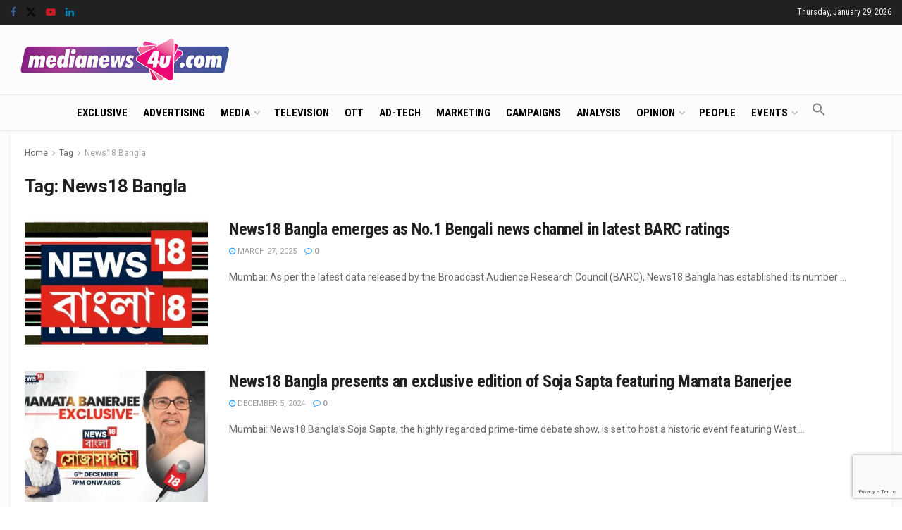

--- FILE ---
content_type: text/html; charset=utf-8
request_url: https://www.google.com/recaptcha/api2/anchor?ar=1&k=6LcFqGEoAAAAADDGsgIIzqDokDCRx5bM-QuQ-Zqo&co=aHR0cHM6Ly93d3cubWVkaWFuZXdzNHUuY29tOjQ0Mw..&hl=en&v=N67nZn4AqZkNcbeMu4prBgzg&size=invisible&anchor-ms=20000&execute-ms=30000&cb=8dvuwiqyo0i2
body_size: 48833
content:
<!DOCTYPE HTML><html dir="ltr" lang="en"><head><meta http-equiv="Content-Type" content="text/html; charset=UTF-8">
<meta http-equiv="X-UA-Compatible" content="IE=edge">
<title>reCAPTCHA</title>
<style type="text/css">
/* cyrillic-ext */
@font-face {
  font-family: 'Roboto';
  font-style: normal;
  font-weight: 400;
  font-stretch: 100%;
  src: url(//fonts.gstatic.com/s/roboto/v48/KFO7CnqEu92Fr1ME7kSn66aGLdTylUAMa3GUBHMdazTgWw.woff2) format('woff2');
  unicode-range: U+0460-052F, U+1C80-1C8A, U+20B4, U+2DE0-2DFF, U+A640-A69F, U+FE2E-FE2F;
}
/* cyrillic */
@font-face {
  font-family: 'Roboto';
  font-style: normal;
  font-weight: 400;
  font-stretch: 100%;
  src: url(//fonts.gstatic.com/s/roboto/v48/KFO7CnqEu92Fr1ME7kSn66aGLdTylUAMa3iUBHMdazTgWw.woff2) format('woff2');
  unicode-range: U+0301, U+0400-045F, U+0490-0491, U+04B0-04B1, U+2116;
}
/* greek-ext */
@font-face {
  font-family: 'Roboto';
  font-style: normal;
  font-weight: 400;
  font-stretch: 100%;
  src: url(//fonts.gstatic.com/s/roboto/v48/KFO7CnqEu92Fr1ME7kSn66aGLdTylUAMa3CUBHMdazTgWw.woff2) format('woff2');
  unicode-range: U+1F00-1FFF;
}
/* greek */
@font-face {
  font-family: 'Roboto';
  font-style: normal;
  font-weight: 400;
  font-stretch: 100%;
  src: url(//fonts.gstatic.com/s/roboto/v48/KFO7CnqEu92Fr1ME7kSn66aGLdTylUAMa3-UBHMdazTgWw.woff2) format('woff2');
  unicode-range: U+0370-0377, U+037A-037F, U+0384-038A, U+038C, U+038E-03A1, U+03A3-03FF;
}
/* math */
@font-face {
  font-family: 'Roboto';
  font-style: normal;
  font-weight: 400;
  font-stretch: 100%;
  src: url(//fonts.gstatic.com/s/roboto/v48/KFO7CnqEu92Fr1ME7kSn66aGLdTylUAMawCUBHMdazTgWw.woff2) format('woff2');
  unicode-range: U+0302-0303, U+0305, U+0307-0308, U+0310, U+0312, U+0315, U+031A, U+0326-0327, U+032C, U+032F-0330, U+0332-0333, U+0338, U+033A, U+0346, U+034D, U+0391-03A1, U+03A3-03A9, U+03B1-03C9, U+03D1, U+03D5-03D6, U+03F0-03F1, U+03F4-03F5, U+2016-2017, U+2034-2038, U+203C, U+2040, U+2043, U+2047, U+2050, U+2057, U+205F, U+2070-2071, U+2074-208E, U+2090-209C, U+20D0-20DC, U+20E1, U+20E5-20EF, U+2100-2112, U+2114-2115, U+2117-2121, U+2123-214F, U+2190, U+2192, U+2194-21AE, U+21B0-21E5, U+21F1-21F2, U+21F4-2211, U+2213-2214, U+2216-22FF, U+2308-230B, U+2310, U+2319, U+231C-2321, U+2336-237A, U+237C, U+2395, U+239B-23B7, U+23D0, U+23DC-23E1, U+2474-2475, U+25AF, U+25B3, U+25B7, U+25BD, U+25C1, U+25CA, U+25CC, U+25FB, U+266D-266F, U+27C0-27FF, U+2900-2AFF, U+2B0E-2B11, U+2B30-2B4C, U+2BFE, U+3030, U+FF5B, U+FF5D, U+1D400-1D7FF, U+1EE00-1EEFF;
}
/* symbols */
@font-face {
  font-family: 'Roboto';
  font-style: normal;
  font-weight: 400;
  font-stretch: 100%;
  src: url(//fonts.gstatic.com/s/roboto/v48/KFO7CnqEu92Fr1ME7kSn66aGLdTylUAMaxKUBHMdazTgWw.woff2) format('woff2');
  unicode-range: U+0001-000C, U+000E-001F, U+007F-009F, U+20DD-20E0, U+20E2-20E4, U+2150-218F, U+2190, U+2192, U+2194-2199, U+21AF, U+21E6-21F0, U+21F3, U+2218-2219, U+2299, U+22C4-22C6, U+2300-243F, U+2440-244A, U+2460-24FF, U+25A0-27BF, U+2800-28FF, U+2921-2922, U+2981, U+29BF, U+29EB, U+2B00-2BFF, U+4DC0-4DFF, U+FFF9-FFFB, U+10140-1018E, U+10190-1019C, U+101A0, U+101D0-101FD, U+102E0-102FB, U+10E60-10E7E, U+1D2C0-1D2D3, U+1D2E0-1D37F, U+1F000-1F0FF, U+1F100-1F1AD, U+1F1E6-1F1FF, U+1F30D-1F30F, U+1F315, U+1F31C, U+1F31E, U+1F320-1F32C, U+1F336, U+1F378, U+1F37D, U+1F382, U+1F393-1F39F, U+1F3A7-1F3A8, U+1F3AC-1F3AF, U+1F3C2, U+1F3C4-1F3C6, U+1F3CA-1F3CE, U+1F3D4-1F3E0, U+1F3ED, U+1F3F1-1F3F3, U+1F3F5-1F3F7, U+1F408, U+1F415, U+1F41F, U+1F426, U+1F43F, U+1F441-1F442, U+1F444, U+1F446-1F449, U+1F44C-1F44E, U+1F453, U+1F46A, U+1F47D, U+1F4A3, U+1F4B0, U+1F4B3, U+1F4B9, U+1F4BB, U+1F4BF, U+1F4C8-1F4CB, U+1F4D6, U+1F4DA, U+1F4DF, U+1F4E3-1F4E6, U+1F4EA-1F4ED, U+1F4F7, U+1F4F9-1F4FB, U+1F4FD-1F4FE, U+1F503, U+1F507-1F50B, U+1F50D, U+1F512-1F513, U+1F53E-1F54A, U+1F54F-1F5FA, U+1F610, U+1F650-1F67F, U+1F687, U+1F68D, U+1F691, U+1F694, U+1F698, U+1F6AD, U+1F6B2, U+1F6B9-1F6BA, U+1F6BC, U+1F6C6-1F6CF, U+1F6D3-1F6D7, U+1F6E0-1F6EA, U+1F6F0-1F6F3, U+1F6F7-1F6FC, U+1F700-1F7FF, U+1F800-1F80B, U+1F810-1F847, U+1F850-1F859, U+1F860-1F887, U+1F890-1F8AD, U+1F8B0-1F8BB, U+1F8C0-1F8C1, U+1F900-1F90B, U+1F93B, U+1F946, U+1F984, U+1F996, U+1F9E9, U+1FA00-1FA6F, U+1FA70-1FA7C, U+1FA80-1FA89, U+1FA8F-1FAC6, U+1FACE-1FADC, U+1FADF-1FAE9, U+1FAF0-1FAF8, U+1FB00-1FBFF;
}
/* vietnamese */
@font-face {
  font-family: 'Roboto';
  font-style: normal;
  font-weight: 400;
  font-stretch: 100%;
  src: url(//fonts.gstatic.com/s/roboto/v48/KFO7CnqEu92Fr1ME7kSn66aGLdTylUAMa3OUBHMdazTgWw.woff2) format('woff2');
  unicode-range: U+0102-0103, U+0110-0111, U+0128-0129, U+0168-0169, U+01A0-01A1, U+01AF-01B0, U+0300-0301, U+0303-0304, U+0308-0309, U+0323, U+0329, U+1EA0-1EF9, U+20AB;
}
/* latin-ext */
@font-face {
  font-family: 'Roboto';
  font-style: normal;
  font-weight: 400;
  font-stretch: 100%;
  src: url(//fonts.gstatic.com/s/roboto/v48/KFO7CnqEu92Fr1ME7kSn66aGLdTylUAMa3KUBHMdazTgWw.woff2) format('woff2');
  unicode-range: U+0100-02BA, U+02BD-02C5, U+02C7-02CC, U+02CE-02D7, U+02DD-02FF, U+0304, U+0308, U+0329, U+1D00-1DBF, U+1E00-1E9F, U+1EF2-1EFF, U+2020, U+20A0-20AB, U+20AD-20C0, U+2113, U+2C60-2C7F, U+A720-A7FF;
}
/* latin */
@font-face {
  font-family: 'Roboto';
  font-style: normal;
  font-weight: 400;
  font-stretch: 100%;
  src: url(//fonts.gstatic.com/s/roboto/v48/KFO7CnqEu92Fr1ME7kSn66aGLdTylUAMa3yUBHMdazQ.woff2) format('woff2');
  unicode-range: U+0000-00FF, U+0131, U+0152-0153, U+02BB-02BC, U+02C6, U+02DA, U+02DC, U+0304, U+0308, U+0329, U+2000-206F, U+20AC, U+2122, U+2191, U+2193, U+2212, U+2215, U+FEFF, U+FFFD;
}
/* cyrillic-ext */
@font-face {
  font-family: 'Roboto';
  font-style: normal;
  font-weight: 500;
  font-stretch: 100%;
  src: url(//fonts.gstatic.com/s/roboto/v48/KFO7CnqEu92Fr1ME7kSn66aGLdTylUAMa3GUBHMdazTgWw.woff2) format('woff2');
  unicode-range: U+0460-052F, U+1C80-1C8A, U+20B4, U+2DE0-2DFF, U+A640-A69F, U+FE2E-FE2F;
}
/* cyrillic */
@font-face {
  font-family: 'Roboto';
  font-style: normal;
  font-weight: 500;
  font-stretch: 100%;
  src: url(//fonts.gstatic.com/s/roboto/v48/KFO7CnqEu92Fr1ME7kSn66aGLdTylUAMa3iUBHMdazTgWw.woff2) format('woff2');
  unicode-range: U+0301, U+0400-045F, U+0490-0491, U+04B0-04B1, U+2116;
}
/* greek-ext */
@font-face {
  font-family: 'Roboto';
  font-style: normal;
  font-weight: 500;
  font-stretch: 100%;
  src: url(//fonts.gstatic.com/s/roboto/v48/KFO7CnqEu92Fr1ME7kSn66aGLdTylUAMa3CUBHMdazTgWw.woff2) format('woff2');
  unicode-range: U+1F00-1FFF;
}
/* greek */
@font-face {
  font-family: 'Roboto';
  font-style: normal;
  font-weight: 500;
  font-stretch: 100%;
  src: url(//fonts.gstatic.com/s/roboto/v48/KFO7CnqEu92Fr1ME7kSn66aGLdTylUAMa3-UBHMdazTgWw.woff2) format('woff2');
  unicode-range: U+0370-0377, U+037A-037F, U+0384-038A, U+038C, U+038E-03A1, U+03A3-03FF;
}
/* math */
@font-face {
  font-family: 'Roboto';
  font-style: normal;
  font-weight: 500;
  font-stretch: 100%;
  src: url(//fonts.gstatic.com/s/roboto/v48/KFO7CnqEu92Fr1ME7kSn66aGLdTylUAMawCUBHMdazTgWw.woff2) format('woff2');
  unicode-range: U+0302-0303, U+0305, U+0307-0308, U+0310, U+0312, U+0315, U+031A, U+0326-0327, U+032C, U+032F-0330, U+0332-0333, U+0338, U+033A, U+0346, U+034D, U+0391-03A1, U+03A3-03A9, U+03B1-03C9, U+03D1, U+03D5-03D6, U+03F0-03F1, U+03F4-03F5, U+2016-2017, U+2034-2038, U+203C, U+2040, U+2043, U+2047, U+2050, U+2057, U+205F, U+2070-2071, U+2074-208E, U+2090-209C, U+20D0-20DC, U+20E1, U+20E5-20EF, U+2100-2112, U+2114-2115, U+2117-2121, U+2123-214F, U+2190, U+2192, U+2194-21AE, U+21B0-21E5, U+21F1-21F2, U+21F4-2211, U+2213-2214, U+2216-22FF, U+2308-230B, U+2310, U+2319, U+231C-2321, U+2336-237A, U+237C, U+2395, U+239B-23B7, U+23D0, U+23DC-23E1, U+2474-2475, U+25AF, U+25B3, U+25B7, U+25BD, U+25C1, U+25CA, U+25CC, U+25FB, U+266D-266F, U+27C0-27FF, U+2900-2AFF, U+2B0E-2B11, U+2B30-2B4C, U+2BFE, U+3030, U+FF5B, U+FF5D, U+1D400-1D7FF, U+1EE00-1EEFF;
}
/* symbols */
@font-face {
  font-family: 'Roboto';
  font-style: normal;
  font-weight: 500;
  font-stretch: 100%;
  src: url(//fonts.gstatic.com/s/roboto/v48/KFO7CnqEu92Fr1ME7kSn66aGLdTylUAMaxKUBHMdazTgWw.woff2) format('woff2');
  unicode-range: U+0001-000C, U+000E-001F, U+007F-009F, U+20DD-20E0, U+20E2-20E4, U+2150-218F, U+2190, U+2192, U+2194-2199, U+21AF, U+21E6-21F0, U+21F3, U+2218-2219, U+2299, U+22C4-22C6, U+2300-243F, U+2440-244A, U+2460-24FF, U+25A0-27BF, U+2800-28FF, U+2921-2922, U+2981, U+29BF, U+29EB, U+2B00-2BFF, U+4DC0-4DFF, U+FFF9-FFFB, U+10140-1018E, U+10190-1019C, U+101A0, U+101D0-101FD, U+102E0-102FB, U+10E60-10E7E, U+1D2C0-1D2D3, U+1D2E0-1D37F, U+1F000-1F0FF, U+1F100-1F1AD, U+1F1E6-1F1FF, U+1F30D-1F30F, U+1F315, U+1F31C, U+1F31E, U+1F320-1F32C, U+1F336, U+1F378, U+1F37D, U+1F382, U+1F393-1F39F, U+1F3A7-1F3A8, U+1F3AC-1F3AF, U+1F3C2, U+1F3C4-1F3C6, U+1F3CA-1F3CE, U+1F3D4-1F3E0, U+1F3ED, U+1F3F1-1F3F3, U+1F3F5-1F3F7, U+1F408, U+1F415, U+1F41F, U+1F426, U+1F43F, U+1F441-1F442, U+1F444, U+1F446-1F449, U+1F44C-1F44E, U+1F453, U+1F46A, U+1F47D, U+1F4A3, U+1F4B0, U+1F4B3, U+1F4B9, U+1F4BB, U+1F4BF, U+1F4C8-1F4CB, U+1F4D6, U+1F4DA, U+1F4DF, U+1F4E3-1F4E6, U+1F4EA-1F4ED, U+1F4F7, U+1F4F9-1F4FB, U+1F4FD-1F4FE, U+1F503, U+1F507-1F50B, U+1F50D, U+1F512-1F513, U+1F53E-1F54A, U+1F54F-1F5FA, U+1F610, U+1F650-1F67F, U+1F687, U+1F68D, U+1F691, U+1F694, U+1F698, U+1F6AD, U+1F6B2, U+1F6B9-1F6BA, U+1F6BC, U+1F6C6-1F6CF, U+1F6D3-1F6D7, U+1F6E0-1F6EA, U+1F6F0-1F6F3, U+1F6F7-1F6FC, U+1F700-1F7FF, U+1F800-1F80B, U+1F810-1F847, U+1F850-1F859, U+1F860-1F887, U+1F890-1F8AD, U+1F8B0-1F8BB, U+1F8C0-1F8C1, U+1F900-1F90B, U+1F93B, U+1F946, U+1F984, U+1F996, U+1F9E9, U+1FA00-1FA6F, U+1FA70-1FA7C, U+1FA80-1FA89, U+1FA8F-1FAC6, U+1FACE-1FADC, U+1FADF-1FAE9, U+1FAF0-1FAF8, U+1FB00-1FBFF;
}
/* vietnamese */
@font-face {
  font-family: 'Roboto';
  font-style: normal;
  font-weight: 500;
  font-stretch: 100%;
  src: url(//fonts.gstatic.com/s/roboto/v48/KFO7CnqEu92Fr1ME7kSn66aGLdTylUAMa3OUBHMdazTgWw.woff2) format('woff2');
  unicode-range: U+0102-0103, U+0110-0111, U+0128-0129, U+0168-0169, U+01A0-01A1, U+01AF-01B0, U+0300-0301, U+0303-0304, U+0308-0309, U+0323, U+0329, U+1EA0-1EF9, U+20AB;
}
/* latin-ext */
@font-face {
  font-family: 'Roboto';
  font-style: normal;
  font-weight: 500;
  font-stretch: 100%;
  src: url(//fonts.gstatic.com/s/roboto/v48/KFO7CnqEu92Fr1ME7kSn66aGLdTylUAMa3KUBHMdazTgWw.woff2) format('woff2');
  unicode-range: U+0100-02BA, U+02BD-02C5, U+02C7-02CC, U+02CE-02D7, U+02DD-02FF, U+0304, U+0308, U+0329, U+1D00-1DBF, U+1E00-1E9F, U+1EF2-1EFF, U+2020, U+20A0-20AB, U+20AD-20C0, U+2113, U+2C60-2C7F, U+A720-A7FF;
}
/* latin */
@font-face {
  font-family: 'Roboto';
  font-style: normal;
  font-weight: 500;
  font-stretch: 100%;
  src: url(//fonts.gstatic.com/s/roboto/v48/KFO7CnqEu92Fr1ME7kSn66aGLdTylUAMa3yUBHMdazQ.woff2) format('woff2');
  unicode-range: U+0000-00FF, U+0131, U+0152-0153, U+02BB-02BC, U+02C6, U+02DA, U+02DC, U+0304, U+0308, U+0329, U+2000-206F, U+20AC, U+2122, U+2191, U+2193, U+2212, U+2215, U+FEFF, U+FFFD;
}
/* cyrillic-ext */
@font-face {
  font-family: 'Roboto';
  font-style: normal;
  font-weight: 900;
  font-stretch: 100%;
  src: url(//fonts.gstatic.com/s/roboto/v48/KFO7CnqEu92Fr1ME7kSn66aGLdTylUAMa3GUBHMdazTgWw.woff2) format('woff2');
  unicode-range: U+0460-052F, U+1C80-1C8A, U+20B4, U+2DE0-2DFF, U+A640-A69F, U+FE2E-FE2F;
}
/* cyrillic */
@font-face {
  font-family: 'Roboto';
  font-style: normal;
  font-weight: 900;
  font-stretch: 100%;
  src: url(//fonts.gstatic.com/s/roboto/v48/KFO7CnqEu92Fr1ME7kSn66aGLdTylUAMa3iUBHMdazTgWw.woff2) format('woff2');
  unicode-range: U+0301, U+0400-045F, U+0490-0491, U+04B0-04B1, U+2116;
}
/* greek-ext */
@font-face {
  font-family: 'Roboto';
  font-style: normal;
  font-weight: 900;
  font-stretch: 100%;
  src: url(//fonts.gstatic.com/s/roboto/v48/KFO7CnqEu92Fr1ME7kSn66aGLdTylUAMa3CUBHMdazTgWw.woff2) format('woff2');
  unicode-range: U+1F00-1FFF;
}
/* greek */
@font-face {
  font-family: 'Roboto';
  font-style: normal;
  font-weight: 900;
  font-stretch: 100%;
  src: url(//fonts.gstatic.com/s/roboto/v48/KFO7CnqEu92Fr1ME7kSn66aGLdTylUAMa3-UBHMdazTgWw.woff2) format('woff2');
  unicode-range: U+0370-0377, U+037A-037F, U+0384-038A, U+038C, U+038E-03A1, U+03A3-03FF;
}
/* math */
@font-face {
  font-family: 'Roboto';
  font-style: normal;
  font-weight: 900;
  font-stretch: 100%;
  src: url(//fonts.gstatic.com/s/roboto/v48/KFO7CnqEu92Fr1ME7kSn66aGLdTylUAMawCUBHMdazTgWw.woff2) format('woff2');
  unicode-range: U+0302-0303, U+0305, U+0307-0308, U+0310, U+0312, U+0315, U+031A, U+0326-0327, U+032C, U+032F-0330, U+0332-0333, U+0338, U+033A, U+0346, U+034D, U+0391-03A1, U+03A3-03A9, U+03B1-03C9, U+03D1, U+03D5-03D6, U+03F0-03F1, U+03F4-03F5, U+2016-2017, U+2034-2038, U+203C, U+2040, U+2043, U+2047, U+2050, U+2057, U+205F, U+2070-2071, U+2074-208E, U+2090-209C, U+20D0-20DC, U+20E1, U+20E5-20EF, U+2100-2112, U+2114-2115, U+2117-2121, U+2123-214F, U+2190, U+2192, U+2194-21AE, U+21B0-21E5, U+21F1-21F2, U+21F4-2211, U+2213-2214, U+2216-22FF, U+2308-230B, U+2310, U+2319, U+231C-2321, U+2336-237A, U+237C, U+2395, U+239B-23B7, U+23D0, U+23DC-23E1, U+2474-2475, U+25AF, U+25B3, U+25B7, U+25BD, U+25C1, U+25CA, U+25CC, U+25FB, U+266D-266F, U+27C0-27FF, U+2900-2AFF, U+2B0E-2B11, U+2B30-2B4C, U+2BFE, U+3030, U+FF5B, U+FF5D, U+1D400-1D7FF, U+1EE00-1EEFF;
}
/* symbols */
@font-face {
  font-family: 'Roboto';
  font-style: normal;
  font-weight: 900;
  font-stretch: 100%;
  src: url(//fonts.gstatic.com/s/roboto/v48/KFO7CnqEu92Fr1ME7kSn66aGLdTylUAMaxKUBHMdazTgWw.woff2) format('woff2');
  unicode-range: U+0001-000C, U+000E-001F, U+007F-009F, U+20DD-20E0, U+20E2-20E4, U+2150-218F, U+2190, U+2192, U+2194-2199, U+21AF, U+21E6-21F0, U+21F3, U+2218-2219, U+2299, U+22C4-22C6, U+2300-243F, U+2440-244A, U+2460-24FF, U+25A0-27BF, U+2800-28FF, U+2921-2922, U+2981, U+29BF, U+29EB, U+2B00-2BFF, U+4DC0-4DFF, U+FFF9-FFFB, U+10140-1018E, U+10190-1019C, U+101A0, U+101D0-101FD, U+102E0-102FB, U+10E60-10E7E, U+1D2C0-1D2D3, U+1D2E0-1D37F, U+1F000-1F0FF, U+1F100-1F1AD, U+1F1E6-1F1FF, U+1F30D-1F30F, U+1F315, U+1F31C, U+1F31E, U+1F320-1F32C, U+1F336, U+1F378, U+1F37D, U+1F382, U+1F393-1F39F, U+1F3A7-1F3A8, U+1F3AC-1F3AF, U+1F3C2, U+1F3C4-1F3C6, U+1F3CA-1F3CE, U+1F3D4-1F3E0, U+1F3ED, U+1F3F1-1F3F3, U+1F3F5-1F3F7, U+1F408, U+1F415, U+1F41F, U+1F426, U+1F43F, U+1F441-1F442, U+1F444, U+1F446-1F449, U+1F44C-1F44E, U+1F453, U+1F46A, U+1F47D, U+1F4A3, U+1F4B0, U+1F4B3, U+1F4B9, U+1F4BB, U+1F4BF, U+1F4C8-1F4CB, U+1F4D6, U+1F4DA, U+1F4DF, U+1F4E3-1F4E6, U+1F4EA-1F4ED, U+1F4F7, U+1F4F9-1F4FB, U+1F4FD-1F4FE, U+1F503, U+1F507-1F50B, U+1F50D, U+1F512-1F513, U+1F53E-1F54A, U+1F54F-1F5FA, U+1F610, U+1F650-1F67F, U+1F687, U+1F68D, U+1F691, U+1F694, U+1F698, U+1F6AD, U+1F6B2, U+1F6B9-1F6BA, U+1F6BC, U+1F6C6-1F6CF, U+1F6D3-1F6D7, U+1F6E0-1F6EA, U+1F6F0-1F6F3, U+1F6F7-1F6FC, U+1F700-1F7FF, U+1F800-1F80B, U+1F810-1F847, U+1F850-1F859, U+1F860-1F887, U+1F890-1F8AD, U+1F8B0-1F8BB, U+1F8C0-1F8C1, U+1F900-1F90B, U+1F93B, U+1F946, U+1F984, U+1F996, U+1F9E9, U+1FA00-1FA6F, U+1FA70-1FA7C, U+1FA80-1FA89, U+1FA8F-1FAC6, U+1FACE-1FADC, U+1FADF-1FAE9, U+1FAF0-1FAF8, U+1FB00-1FBFF;
}
/* vietnamese */
@font-face {
  font-family: 'Roboto';
  font-style: normal;
  font-weight: 900;
  font-stretch: 100%;
  src: url(//fonts.gstatic.com/s/roboto/v48/KFO7CnqEu92Fr1ME7kSn66aGLdTylUAMa3OUBHMdazTgWw.woff2) format('woff2');
  unicode-range: U+0102-0103, U+0110-0111, U+0128-0129, U+0168-0169, U+01A0-01A1, U+01AF-01B0, U+0300-0301, U+0303-0304, U+0308-0309, U+0323, U+0329, U+1EA0-1EF9, U+20AB;
}
/* latin-ext */
@font-face {
  font-family: 'Roboto';
  font-style: normal;
  font-weight: 900;
  font-stretch: 100%;
  src: url(//fonts.gstatic.com/s/roboto/v48/KFO7CnqEu92Fr1ME7kSn66aGLdTylUAMa3KUBHMdazTgWw.woff2) format('woff2');
  unicode-range: U+0100-02BA, U+02BD-02C5, U+02C7-02CC, U+02CE-02D7, U+02DD-02FF, U+0304, U+0308, U+0329, U+1D00-1DBF, U+1E00-1E9F, U+1EF2-1EFF, U+2020, U+20A0-20AB, U+20AD-20C0, U+2113, U+2C60-2C7F, U+A720-A7FF;
}
/* latin */
@font-face {
  font-family: 'Roboto';
  font-style: normal;
  font-weight: 900;
  font-stretch: 100%;
  src: url(//fonts.gstatic.com/s/roboto/v48/KFO7CnqEu92Fr1ME7kSn66aGLdTylUAMa3yUBHMdazQ.woff2) format('woff2');
  unicode-range: U+0000-00FF, U+0131, U+0152-0153, U+02BB-02BC, U+02C6, U+02DA, U+02DC, U+0304, U+0308, U+0329, U+2000-206F, U+20AC, U+2122, U+2191, U+2193, U+2212, U+2215, U+FEFF, U+FFFD;
}

</style>
<link rel="stylesheet" type="text/css" href="https://www.gstatic.com/recaptcha/releases/N67nZn4AqZkNcbeMu4prBgzg/styles__ltr.css">
<script nonce="j3RvvmJ4jwEOlxnGr53d9A" type="text/javascript">window['__recaptcha_api'] = 'https://www.google.com/recaptcha/api2/';</script>
<script type="text/javascript" src="https://www.gstatic.com/recaptcha/releases/N67nZn4AqZkNcbeMu4prBgzg/recaptcha__en.js" nonce="j3RvvmJ4jwEOlxnGr53d9A">
      
    </script></head>
<body><div id="rc-anchor-alert" class="rc-anchor-alert"></div>
<input type="hidden" id="recaptcha-token" value="[base64]">
<script type="text/javascript" nonce="j3RvvmJ4jwEOlxnGr53d9A">
      recaptcha.anchor.Main.init("[\x22ainput\x22,[\x22bgdata\x22,\x22\x22,\[base64]/[base64]/[base64]/bmV3IHJbeF0oY1swXSk6RT09Mj9uZXcgclt4XShjWzBdLGNbMV0pOkU9PTM/bmV3IHJbeF0oY1swXSxjWzFdLGNbMl0pOkU9PTQ/[base64]/[base64]/[base64]/[base64]/[base64]/[base64]/[base64]/[base64]\x22,\[base64]\x22,\x22w5PDnMOLwpHCsnrDnMKfTMOFK8K7wo3CkMKFw63CtcKtw4nCgMKvwo9bbjEMwpHDmGLCvTpHT8KcYsKxwpLCh8OYw4c/wqbCg8KNw6UVUiVADzZcwoddw57DlsOIcsKUETXCqcKVwpfDrcOVPMO1UsOABMKiRsKieAXDsyzCuwPDs3nCgsOXEDjDll7DpcKjw5Eiwq/[base64]/DjULDmcO+VsK4Bn8Ew6HCtcOYAXszY8KkTCkWwpMgwroJwpEXSsO0K3rCscKtw4MuVsKvTQ1gw6EAwqPCvxNqfcOgA0HCv8KdOlfCpcOQHCp5wqFEw4QOY8K5w4/CpsO3LMOhYzcLw4zDjcOBw70AHMKUwp4tw4/DsC5EZsODexbDjsOxfQfDjHfCpVfCocKpwrfCrMKZEDDChMOfOwc+wq88AzVPw6EJbE/[base64]/CnMOeb03DmEUlwpNuwrRzwpQ0wpAzwp8GX2zDs0rDjMOTCRosIBDChMK2wqk4CGfCrcOrTgPCqTnDuMKAM8KzEsK6GMOJw6NwwrvDs1rCjAzDuD4bw6rCpcKZaRxiw5VwesODbcOMw6J/[base64]/DqMKWLMOpBW/CmChqwrnCgADDocKfw5MJEMKmw4rCgQE/NkTDoQJMDUDDoGV1w5fCt8O0wqtOZg45P8OswoHDgcOnQMKKwpl/wocQTcOKwr0HasK+IF07LkVtwqHCt8O9wovCtsOQHxITwpkrX8KcMD/ChUHCkMK+wrJXLlw0wqlQw4JtSMOpFsObw5oOVFdVeRvChMOocsOMKcKOSMORw7MSwognwqPDjcKCw5gcBVjDjcKvw608C1fDj8O8w4PCrMOzw4JLwpkTHlbCugXChxPCs8O1w6nCmCcNfsKRwo3DoU59CzPDmw0Dwo9NJMKieHt/ZmzDnzZLw4FNw4jDkVbDrWk+wrxqBlHCnlfCosOrwpR5RXHDvMKswq7Cl8Oyw7gmR8O2VRnDrcO6Ri1mw7s2fTlCVMOcA8OUS1HDogIPbnPCmFhiw7R9JkrDlsOnGsO6wpbDunfCkcOXw43CisKHDS0DwpbCpMKCwo9NwphSJcKjGMOZXMOqw71FwojDoRPCjcOHNy/CnXPCjMKSYD7DssOLAcOsworCgcOTw6wYwpdsVkbDp8ONEQsrwr/CpCDCm1jDp3sUTSMVw7HCogcKG1TDon7DkMOoWxtHw4VlOAsiI8KtZ8OAYXHCtVXDmMOzwqgDw51Fe3hJw6Eaw4TCiQbClUMbGsOGAVUmwpNgUcKDFMKjwrPDqxdmw6gSw7TCjXvDj2TDjsO8akHDtB7Dsm9nw490Bj/Dg8OJwoonF8OSw43Dm3bCuEnCtBFuRsKNccOiLcOWBCIrHntJwqZ0wpLDsi8bGsORwoLDl8Kvwpk1S8OAK8KSw4MSw5EcL8KGwr3DplLDpjTCoMOJaxPDqMKiEMK8wrfCq1QFBVXCpS/Cm8ORw40hZMOdbMOpw6xjw50MWw/Ds8KjD8Oed1wFw4DCuQ1hw4A+D0TCm08jw4FwwrMmw5FQVWfDnhbCr8Kow53CvsOGwr3CtWjCg8KywqIYwo06w4EzWMOhf8OSYsOJby/CssKSw7LDgx/Dq8K+wroXwpPDtWzDqsOIwqrDgsOdwobCgsOJW8KJJsOxJUduwrIXw54wJU3CixbCrH/Cp8Orw7wobMO8fWYLwpI8KsKUFiArwpvCnsKMw63CtsKqw7E1HsOPwp/Dhy7DnsOxdcOOCRvClsO6UxbChMKsw6l+wpPCvMOswrAkHAXCu8KHZRQww7PCswJuw5XDuyZ3SXccw41bwppaSsORIU/Cq3rDrcOdwq/CjC9Fw57Dh8Klw7vCkMOyWMOEcWnCvsK/[base64]/[base64]/[base64]/VcKPOFjCr1zDqMKdT01SM2fDoMKaRgbCnnYfw4EAwqA5IhM9GFvCpcKrWF3CqMKnb8KQdsOnwop0bsKcc2IEw4PDjW/Dnh4qw64KbShmw6lgwqTDngzDpDUjV1BXwqrCuMKowqs6w4QID8K0w6Apwo7Ci8K1w4bCh0zDj8O2w57CpEsvBT/CqcKDw7toWsOOw4p9w4PCvnNew4UDSU48a8KBwosIwr3CpcKywoloacKUGsKRUcKLPG5rwpYNw6fCuMOBw6nCs2bCjl1qTG4pw5rCvzQ7w4pLBcKpwpRQdcKLLzt6O1gnDsOjwr/[base64]/Cr8OgamJUw6kMHmgEw4PDvSDCl0I7HcOTFhnCuSjDjcKZw43DkjY9w6bCmcKlw4ktb8KxwqnDuzjDoXrCnzwEw7DCrmXDp3VXJsOLMMOowpPDoxjCmzPDusKOwrs5wqtaBcOcw6YdwqgBWsK7w7sWSsOnCUZvBMKlXcOLdF1xwp8ww6XCuMOGwqI4wr/[base64]/DhHJVOcK4w6RpAQrCksKAwqbCmV/[base64]/[base64]/DnMKtBMK5MT3Dq2gRPj/DgsOzSEJ+YcOsKWzDtsKyJcKNfD7Dj2YIwonDscOmEcKTwoPDiw/CtMKlS0fDkFJYw75dw5NHwploSsOwBFAjDSM5w7o/LTjDl8KiWsKewpXDhcKtwr90RTTDmWDDjVpkUlrDq8KEHMKwwqoafMKbH8KvHMK0wrMTCic4UD/[base64]/Dt8OIGyxhw77Cqkp0w6kSScKIMMOBYjhSwphfXsK1FnYzw6clw4fDocK0FMO6XzzCsU7CtUDDo2fChMOuw4PDmcO3wodbCMOfJAhdW1IHGibCkV7DmnHCl1bCi0cEGcOkAcKewrbDmRbDo37DucKkRQHClMKkIsOEwo/DqcK/[base64]/w50qw7XCo8Kxwp8Zwq8PCnx5U8Ofw7NMwqwUS3HDum3DmcK2ESjDk8OgwojCnwbDlxZKdh0QImnDmXTCvcKUJi4cwoPCqcKrBgsKPMOsFGwPwohVw7d/ZcOLw5rClgklwpY7LFzDqB3Dp8Oxw44XH8OrT8OdwqEwSirCo8Kjwq/[base64]/BWpza8KEe8KqMsOCw4jClcOAw4kTw64mDlHDn8O7eRs6wr3CtcK7and2XsKQJS/[base64]/DtV3DtUJLG8O8w4HCisOEPgHDvcK/[base64]/wowIw7dEN08JVz0zB2/DvEcGQsOOw7jCpRYhAifDky0lXsKaw6zDgsKwcMOEw6Yjw5sswoPCgTltw5J0fRNoYx5WMcOZM8OTwqx6worDqsK0wr5gD8K7w79KCMO+wqI4IiMawo9gw7vCgcOoLMOCwrjDqMO4w7/DisOueF0sTSHCiSNDM8OSw4LDsTTDiDzDtzXCt8KpwosTIj/DjnnDscKnSMOyw5M8w4c1w7nCvMOrwrtoeQHCokxhcB9fwpLDk8OpVcOnwrbDtn0KwqMFQCLCicKpA8O8McOyOcK9wqTDhEdtw4jCnsOvwr5TwoTCi1fDiMKJM8Ohwr1+w63DiDnClVkLeh7Cg8KBw59OU2PCp2TDl8K/[base64]/Cg8OTf1fDisKFw6cDw4PCqDVQwp/CjX7DtWzDkcKPw5rClHR9wr7CuMKtwpPDgi/CpcKVw4fCn8Onb8K0YD0/RMKYdXZBbUUxw7Aiw5rDvh3CtUTDtMOtSTzDnxzCvMO+KMKaw4/Ci8ONw61Rw6/DhAzDt1ELdTosw7/DoEPDusOFw7vCmMKwWsOIw4oBPClswpUREll5LhN/JMOdPj7DkMKRUC4Mw5Adw4jCn8KIc8KgShbCpjZDw48wMFbCkm8EYMO4woLDokfCllFRSsOVUVVTwonDjj9fwp0KEcKCwqbCgMOCHMOxw7rDhmrDgWZ6w51Lwo3Cl8Kow7d4QcKyw7DDo8OUw78yGcOyZ8OPKkPCnALCrsKaw516SMOaA8K8w6owCMKJw5DCiXwDw6/Di33DmgUCSABUwpEze8K/w77CvEvDlsK5w5TDnQgeJcOOQMK+NC3DkBHClTMvLg7DmXVZPsOdD1HDgcOswokPS2jCpj7ClDLCscOaJcKtJsKlw4fCqsOYwohvKWllwpfCmcKZLMK/ADwlw7Qzwr7DkU4ow4LCmcKdworDpsOow7MyKEF1P8OqV8KUw7TCnsKXMzrDq8Kiw6ExfcK5wr97wqliw4rDv8OXIcKGeWJtbcKnaRjDjcKtInskwrEUwqdxScOOQMOUXBdEw6Enw6PCncKWPCzDlMKBwqHDpmx4OsOHYDBDPcOQNh/CjMOlJMKtasKod0fChjXCnsKDYEwcdARtwqQvSS4tw5DCrw/CgRPDoiXCvQdmM8OSPS54w4luwqzCvsKSw5jDosKgeTtbw6zDnTdWw4o4azhZTmbChh/[base64]/ChBk0w7HChcKNHgJ8wqsfTsOXE8KfwrB4G2DDjjFuRcOxAArCusOrJMKhRB/DtG7DuMKqWycJw6h/[base64]/eHHCpnobZFxWX8O0SMKpwoImIMO+wpfCrw5Cw6HCgsOIwqPDlMObwqbCpsKTb8KXWcOcw61xX8Kgw6BSGcO6w7rCoMKxPsOiwo4ZOsK3wpRiwrjCu8KPCcKUXFnDswUbYcKdw6Aiwq91w69zw5R8woXCsQV3WcO4BMOiwo0Tw4zCq8ONCMKKNnzDrcKowo/CkMKpwoFhMsK/w7nCviEIQsOewpIEDTd6acOrw4wRHRs1wpEEwp5FwrvDjsKRw4hRw4N1w7LCoARQDcKIw53CrcOWw4TDiSDDgsKcJ3N6w7sda8Obw6lBIAjCmlHCmAsFwpXDmnvCoE7CtsOdcsKSw68Cw7HCgWbDo0bDi8K4eQzDqsONAMOFw53Dg1tVCknCpcO/X1bCjFxCw53CoMKtWyfChMOfw50Tw7UiEsKbd8KvW3rDm2nCijFWw74BYV/CmsK7w6nCmsOVw5LCjMOWw6sIw7M7wpvCqMKVw4LCscKuwqR1w5DCtSrDnE1+w5TCqcKew6rCnMKswonCh8KCVGvCqMK3JG8QJMOwN8K5JxDCuMKpw5paw7bClcKZw4zDnAtUFcKVP8KGw6/CpcO4KkrCtg0BwrLDicOnw7bCnMKHw5IAwoAOwoTDkcKRw7HCkMK1WcKzYh7CjMOELcKID03DmcOlSALCi8OGRzbCu8KqesOGMMOOwpRZw68UwrNzw63DoTHCqcOIV8K3w4DDhwnDmAwIBxPCv3oeaizDpxTCk1TDmG/DnMOZw4tOw4TChMO4w503wrcDYykYwqYxScO8SMKwZMKYwqUtwrYgw7bCkg/Ct8KsZcKIw4vCkcOuw4lfQk/[base64]/[base64]/DikZacCMtWz1YGMKjw5ZefWTDnsK8W8KbRxjCgxDDuxjCiMOmwrTChhnDssKFwp/[base64]/[base64]/Dkhlqw6rCiihjw64KI8K5w68Bw5tsC8O6Q2zCtQhieMKcwp/CgMOOw6/Cp8Oww6V/aT7CgsOLwoTCmjtXYcObw6thE8OYw5hPVcOew53DgTlPw7N2wqzCvS9BVsOEwr/CsMOgD8Kuw4HDp8KoXsKpwojDnTAOBCs8CjPClMO0w7Y4KcO6DBtTw63DqEHDmBDDpgEEZ8KEwogeXsKqwocow63DrMOTNGPDosKqVGvCp1/CmsOlDcOmw6LDm1tTwqbCjcOuwofDlMK7w6LCnwRkRsOmAG8ow6vCmMKTwrfDj8O5woXDtsKrwrotw54ZcsKyw7rCkRYKWFI9w444QcKTwrPCiMKjw5opwrzCncOiRMOiwqrDsMOxZ3jDoMKGwoUww74Yw5J8WGkOwrVHYWp4OsKANi/DpgV4N20Lw5bCnMKfe8O5HsO8w7Idw65Iw67CvMO+wpHCisKLJSzDvUvDmwdnVTfClMOMwps4QjN7w5/[base64]/CscKuwrnChwI7w5XDv8OEwoXDkCwOw60XPcKnTWPCucK5w4R+aMOkPnrDj3FmB1F3esKRw5lCMAbDhzfCtR5CBk9cdzzDqcOEwqLChSzCjgE/Ngc7wp5/[base64]/DhMOwwojCqifDsx/CssKgwoHCicOzWsKGwq7ChMORa03CtWnDtCDDq8OtwrlswrTDvQ4gw7l/wroPEcKvwrTCjCjDoMOPH8KHNDByCsKSFyHDjMOJHRdCBcK7NMKSw6NEwpvCkS9uMsOUwqsSSjvDrMKtw57ChsK6w75Qwr/CmQYUecKswpdMSzvDqMKuXsKLwrHDnMOdZcOvTcOMwrUbc09owp/[base64]/wobDs1LDjcOPwrcML8OSaEl5Cw1aw4vDpFnCncOnV8KxwqtUw5RQwrgcC2DCh1x/JWlfdAvCky3DjMOxwqAnw5vCrcOPW8K4w5YBw7jDrnTDsSvDtS5OYnFDC8O4Llp/wqvDr01pK8ORw6Z9RkDDvH9Nw7grw6trcT7DhhcXw7HDucKwwqdxEMKtw4A8TyLDgwBdP0N+wo/DscOlTnhvw5nDmMOjw4bDuMK8VMOWw5XCm8Kawo57w4LChMKtw48WwrHDqMOfwrnDuUFPw6vCtD/DvMKiCh3Cvi7DjT/Cjh9iVsKrNVXCrDVqw4I1wpxxwrrCtUYxw512wpPDqMK1wp19wr/Do8KSOhdoesKxTcOiRcKWwp/ChwnDpSDCvHwIwq/DsRHDg2MWEcOWw7LDo8O4w7jClcOGwpjCmMOfMcOcw7bDoW/CsS/[base64]/e8KZUhRmwonDmsOxZlU/SQrDh8KYPXzCkWjCqMKwcsOGfUo7w4R6BsKGwo3CkRthB8OWEcK1LGTCgsO4wrxbw6LDrF/[base64]/Doi5Qw6HCpyXCk8K3wo4qd8OdwqxXwoE8w6LDpsK+w7DCkMKjYsOwbgAxNcOSBFxaOsKhw5zDh2/CjMONwqHDjcOyFAvDqwltA8K5EzjCqMO6esOpfXjCtsOGW8OWCcKowpbDjjwJw7cbwprDqMO4wr43SF3DmsOXw5goCQpUw6R3H8OELRfDvMO/agc9w7XCoVcLKsOoUlLDvsKIw6bCrAfCiGrCoMKjw7/[base64]/Dl8Klw75YW8OVwq1Ew53CnxNvwqLDkhHDk8O9MgJDwplYDn1Ew7zCq0/Ci8KAO8K/DiwlWMKOwqDCgSbCpsKbRsKpwqDCvF7DhnM7MsKACULCqcKewqU+wq3Cs2/[base64]/Ow41Oiw9d0jDnsOcw5Mhw7bDtMOOwqBqCHo1C30+RcOXNcOBw6tXf8Krw7c2wqUWw4XDnwnCpwzCgMO4GlAAw6PDsgtOwobCg8KEw6hJwrJEKMKpw7saC8KYw6Ipw5/DiMOWZcKxw4rDh8O7dMK2JsKef8OQHyjCsjTDuDtyw7/CoAB5ImbCr8OiM8Oqw5dHw6kZMsODwrDDucK0QSDCoA9Vw6LDtg/DsHACwolQw57Cu0g6QCQhw5HDtBgSwozDuMO/[base64]/DisOPwrdUJkFdwoHDusKnaMODdXMkw7UyBBwUY8OSZRU/Z8OSBsOAw4nDisKFfj7Ck8OhaVxETV5ww7LCjhTDskbDr347bsKyenTCnUxFQ8KjMMOuMMO1w4XDoMONcV0nw5/Dk8KXw7UwAwh1QTLCuBJhwqPDn8OeZSHCgFlmSg3Dp3LDk8KYAgJiaQjDlkFpw48gwobCiMOtwrHDvnfDp8KWU8Ogw6rCjkd8wqHCpynDlFppD1zDkSkywogIH8Kqw5NqwoQhwq8zw4cpw4BlLMKhw646worDuTcXDi/CmcK6ScOiOcO7w4tEM8KqYnLCuB8Jw6rCoG7DihtQwoswwrgDGhhqBizDqmnDnMO8AcKdRiPDuMOFw5JhLWVew73Cg8OSfibDtER2wqvDsMOFwo7CosKCGsKWYU0kXgRhw48bwqBAwpN8w5fDtz/CoFPCqFVqwp7Dq0IGw4N1bw1sw7zCkSjCrMKbEBNiIE7DrG7CucKxLV/[base64]/Dr0LCpsOHwqXCnmVjEcKqCsKLwrVfF8Ouw5dMCsKZw5/CuQJ0YRI6GmXDrRBdwqY1S39JXjc4w5Erwo7CrTU+JMOmSDPDj2fCsHrDtsKARcKgw6ZTeRUbwrY3f08dasKhW2EBw47Dq2pBwrxtGMKvLXQ3KsODw6PCksO9wrHDn8OfSsOzwo8aYcKfw5fDpMOHwpTDmAMpYB/DsmUuwoDCtUXDlyslwrIxN8Otwp3DrMOFwo3CqcOzCizDujpiw5fDicOgdsOww5Eew5zDuW/DuyfDuwDChHVVcMOxFTbCmBAywonDjFthwqhcw4EYCWnDpsOwEsKtW8KrRsO3QcOUMcOQB3NiDMKECMOoC11mw47CqDXCkV/CgDfCq3TDv2x4w6AhEMOLQl0IwofCpwZ7C0jChgMuw6zDtmvDj8Oxw4LCq18Rw63ChQ4zwqHCpsOzwo7DhsKoN2fCsMKmLBQpwqwGwo17wo7DpULCrCHDpWNsZ8K+w4ovVsKSwrUiXwXDo8OIF1l+ccK+wo/[base64]/[base64]/EMKffSvDqQHDocOONMKewpIuwpbCisOdw7bDpCsbPzPDmXorwq/ClsKLbMK1wqjDkBPCtsObwpDDpcKfC3zCksOgJE8bw5cXWyHCtsOjw4TCtsOOK2Ukw4I+w5nDnlcOw6wweGbCqTp7w6PCnlfDkDXCqMKrEGDCqMKCwpbDusKbwrEwYzZUw5wrJsKpMMO/[base64]/BmF0KsOcVSzDlk88woILwrPDvT7CrCvDmsKKw7MTwovDiGLCpcKDw7/Cv33Dg8ORVsKpw5RPRS/CtsKNcxg0wp9nw4zCnMKGw4rDl8OTMMKWwrFfMTzDocOydcKZe8KkdsOLw7zCgS/CksOGwrTCnXZ3Lk4Ew79FQgfCisKwFHZ3OVpNw60dw57Cu8OnChHCt8O3VkbDpsOZw5HCp1TCtcKQSMKLd8KQwo9qwognw7PCrSLColnCgMKkw51NcEF2BcKLwq7DgnLCicKuHhnDvmYWwrLDpMOGwq4wwrXCs8ORwo/DtBbDml46TW/CozAPK8KpeMOzw7MQU8KkbsOPK1gvw7PCoMKjPQnCksK6woYNaW/[base64]/[base64]/[base64]/ChMKkTMOGdsKGBsOmw6HDqDrDoURSe8OxwqjCgDvCsSZUwofDj8Omw4rCnMOhNHzCu8KpwqUsw7LCsMOVw6LDmmrDvMK9wqzDjDLCtsKzw5LDnW/[base64]/DmcO+w53DpsOhLQ/ChGhyMRbColLCkcKFbBTClRQwwp3Cr8Onw6nDngnCqnoMwpnDtcOxwrFkwqLCmMOhfcKZCMKFw6bDjMOiOShsPkbDnMKNFcOvwqhQOcK+dhDDo8O7LsO/HDjDu0TChsOqw77CnnfCscKuDcOkw7DCoj4kEj/CrHAjwp/DqsKfYsODScKPGcKxw6PDsWTCicOEwrHCh8K9JWV3w4HCnMO/w7XCshgkfMOrwrLCjAdmw7/[base64]/wqcOwoZjwpJzw4PCvSF4w4UnST91wrbDtMK8w5fDp8Khw5rDv8KKw55daTcjaMKlw4FKdVVxQWdTGU3DtMKdwrsCFMKZw6ofTsKYc2TCkxjDtcKJwp3Dl2Yaw4fClx5BFsK5w5HDkxsNQcOYPl3DssKSw7/Di8KlMsOdJMOnw4TCjyDDkXh5ADTCt8KbTcKhw6rClW7DiMOkwqt8w47CpHzCpUzCucKtVcOww6MNV8OEw7jDjcORw6l/wqbDoGjCsSN8RCU7NHkaZcORXVXCtg3Do8OmwqfDmMOPw4Uvw63ClQ1ww6QNw6XDmsKackgxEsKZJ8OWBsKJw6LDn8OYwrTDimTDjComKsO+FsOlCMKGMcKswp3Dl0hPwoXDlnE6wpYQw5JZw4TDscKWw6PDiVHDtxTDusOnbWzDgTnCncKQJlwgwrA5w4/DvcKOw4xAIWDCmcOVFlZJNkI9c8OuwrVOwqx5LjFBw4xdwoXDs8Ozw7DDoMOnwpxsQcKEw4x4w4/DqMOBw65nGsO+TTXDsMOqw5BAbsK9w7fCisOyX8Kyw4xRwqt5w5huwqrDgcKuw4IKw5LCiDvDskkiwqrDgmvCsEZPSjXCs3PDhcKJw5DCv2XDn8Oxw6HChHfDpsOLQ8KWw4/CosOlRy1AwoXCpcO7dGzCn2Yyw63CpBc8wopQMl3CrkVUwrNASzfDgE/Cu2bCsWEwD0M+RcOFw59eKsKzPxTCvcOVwrPDp8OWesOSZMOawqDDoQTCnsOKVTtfw6nCqnvCgMOJL8OQGMORw7/DqsKdHcKfw6bCmcOQbMOJw6HDr8OOwoTCp8OXfC1Ew7HCngTDvMKKw4lZaMKqw4t9VsOLLMOSMy3CssOKPsO8Y8OwwpEbHcKJwobDhFx5wpJJHzAgKMOUeh7CmXAIMcOCRMOYw4jDohTCklzCo0Yew4LClGQzwqTCgxF0Px/CpMOqw71gw69OJiXCoVVJwq3CnFMTMGjDt8Oow73DkjFga8Kiw70Aw4PCucK7wozDtsOwIcKwwqQyKsO2T8KoQsOaeVoFwrTDn8KFPMKkZzVqIMOWFBnDp8Ogw6Mhdx/DpwnClBDCnsOAw4vCpwPCt3HCpcOYwoR+w6plwqhiw6/DvsKdw7TCoCRCw5hlTEvCmMKTwrBjVFQkJThhUkHCp8KMT2pDDl9vP8KDFsKWUMOoUQrDscO6aivClcOSYcKjwp3Do1wmUhhDwrd6ZcObwozDlSpCM8O5Rj7DusOawoB6w7I7CsOCAQ/[base64]/CjcKDMRbDq8OKwpZzBsKMRx/DlX3Du8O1w7rDmTXCgsKgdSLDvhfDnThtdMKIw4MLw4E6w6guwppzwrAoVX1pMF99bsKow4zClMKqOXrCs2fCr8Oww7Ivwo/CkcO0dhfDu18JZMOMIsOIWBTDijsVEsOGAC3Ck2/Dl1JawoJBWQnDoj5+w485XHnCrGvDt8KIRxXDpA/Do27DncOgEn8ODEQ3wrcaw5Ftw6xNVSsAw7/[base64]/CvMO3TcOnYk/Ch8OBAyrCsRvCpSoqw5bDnXsrdsO/wo/DgS8GDRViwqrDiMOkP1YCGcO7TcKNw6bCuijDp8O1LsKWw6sGw63DtMKEw6PDpwfDtHTDk8Kfw7fDuAzCqDfCr8Kkw5k2w6hMwoV3eEoCw6bDmcK/w7A1wrPDlsKOA8OswpdVBsOJw7oLNHXCu2ZPw7xEw4h8w5s5wpfCvMOWIUfCi0LDphfCmx3DrsKtwrfCuMKJbsOXfcOARlBOw4dpw7jCmm3Dh8KbVMOAw6J2w6PCnAw2NAXDkDnCmCt1wqLDozAjDR7Dq8KfdjwVw4xxa8KiBWnCkjZ3J8Otw7p9w7HDtcK/[base64]/DukgPwpnCusOtwqpWLsKtUMOoQyPCqMKcJ3kzwrduAFEkdGLCrsKXwosLT3xbKcKqwofCkn3Dm8Kcw4Vdw5lGw67DoMKfDmEbXcOvOj7CojbCmMO+w4ZAKlPCmcKxaUPDn8KBw6Ehw6tcwqN0QHTDrMOnasKORcKWbmt/wpLDlk5dCQjDglpoEsO9FhRfwqfClMKdJ2fDk8K6McKow63ClsOkasOYwrUQwrbCscKTPMOCw7LCvMKhRcKhDXXCvB/CkzkQVMKFw7/Dj8Onw6lewoEYN8KowotvMhnChwZiFsO+DcK1Rgg0w4p0WMOicMKWwqbCs8OFwrRZaRXCssOcwrjCuDzCvTvDlcKzS8Kjwq7DizrDg2vDljfCk04Swp0vZsOAw7/CssOcw44ewqnDnsO9Mjx6w7guasOhdTt7wqEqwr/CplFfdmbCsDTCh8KKw4FMYsOuwrILw6NGw6DDssKEaFNkwrDCuEJBcsKMF8O8NsO/wrnCiVMiQsKLwr3ClMOeDU44w7rDjsOVwpVqRsOnw6zCmBY0b1vDpTbDicOlw749w4TDvMK+wqjDgT7DmEXDqlHDlcKawq91w74xQcORwrYZTCsjLcK4HFcwFMKUwpQVw6/CgDTCjG3CllnDpcKTwr/CmGHDmcO3wqzDtVzDj8OjwoPCtngRwpIzw4FAwpRIXlwbAcKbw6M0wqHDlsOgwrXCtsKtYSnCrsKDZxRqXMK5b8ODdcK5w5dRG8KIwok0HB/DocKgwprCmGEMwrfDjzbDmCzCpzQLBEJ3wrbCplXDn8K0RcOUwrw7IsKcNsO7wpfClmFzaElsIcO5w5dYw6R/w60Iw4rDuDvCk8OUw4IUw5TCtmIaw7gKUMO3ZHfDucKowoLDjFbDhMO8woTCmw4mw51rw45OwrJbw5JaHsOwGRrDmxnCnMOiGFPCj8K1wo/ChMO+OSVyw57ChD1qFnTDn2HDpkYFwr5owo/DtMKqBypiw4cgSMKzMBXDgGdHdcKbwq/DqCjCqcK8wqo9VwXCghhtF1fCnl0yw67DgXFSw7bCtsKuT0rDgMOtw7fDmQViFUk9w4NLF3TCkWIawonDl8Knwq7DszzCksOrVWjCi1rCk3xXNCtjw4EMTsOLFMKww7HDgjfDlWXDs2VceyVFw6AaXsKbwrtawqoFaX0eLsOMUQXCpcOtZAAfw4/Cjz/[base64]/[base64]/DkcOLwoB5wp3CkTzCosOmwonDqktvw7nClsK+wrsjwqhTOcOYw6srIcOZFTw5wqLDhMKQw5JKw5Jbw4PCvsOeWsOpHsK1A8KvDsKNw4FsNRfDkknDocO7wowUcMOqXcKqFi/[base64]/CpXvCnR1mW8OFw4YjS8OSwq52WQDCuTwKworDhsKZPcODc8KzNsK8wqLCrMO+w6NSwrgTU8O5bRHDtk16wqDDqBPDp1ADwpkkQcKuw5Vfw5rDpsOOwpsAchBRw6LDt8KEUy/CucKVQcOaw6kCw7NNUsOHGsOgKcKlw6MsT8OZDjfClSMiW2wJw7HDiUYdwonDkcKwd8KLWcO/woXDjsOnOV3DucOnJFtzw5nCisOEGMKvAW/Dq8K/XivCocKxwqRJw45rw6/Do8K+RGVZJsOnPHXDvmw7JcK4FjbCg8OXwrh+TyPCnAHCnnnCpDzDmBsCw7IDw7LCg3rCmwxhdMO8RCUFw4XCj8KsFnDDhS/[base64]/[base64]/[base64]/[base64]/DhMO9w5jDpE3CuMOtGTXCtyDCvMKWfMKAL0jCr8OLU8KLwoQEcVlhXsOiwqgtw7jDtzBmwqDDs8KMaMOGw7Qkw4cBYsO8AR/DiMKyesKKZXN/[base64]/DhMK1fcKswozCiQ9QOsOJw7MrQ8Kuw7oEVn9wwrZ3w7/DrlBlXcOrw7/DqMOoKcKqw7NRwoVpw75hw75/DCAGwo/CiMO2VC3ChScpV8K3OsOAK8Kqw54UDgDDocOQw4PDtMKOwr3Co2jDrTvDlwfDl2zCo0TCtsOQwojDjG/[base64]/Cm8KBKzPCrE3DsMOzAMOHCQgXw6ckw4wADE3CixpNw5sLw5lfWXMuRsOyIcODS8KTIcOuw6Jlw6bDjcOkESHCkg5EwpQhFcK8w6jDsE9+clXDk0TDn1pKwqnCkA5xMsOyNj7Dn1/Cthh3RxXDvsOTw5B7XcKsAcKOwpR7wrMzwqA/FEdwwr/CiMKVwrHCl2Rvw5rDsQsiDQE4C8OEwpDCpEvCoiw+wpLCsQYVZVAkG8OFNXPCjMKvwpzDnsOZbF/DpidDFcKVwpouV3LCrsK3wo5MeUg+f8OWw6vDnijDm8O7wrcMWTbCmFwMw4BWwrtjD8OoNxnDtV3DtsK6wqU5w4ULAhLDr8K1RlLDvsOcwqTCkcKhOTRgDsKswovDiHkrT0s+wr85AGPCmyzCqQ9mfsOvw5YSw7/Cl1PDqmvCuT7Dp2fCnDLCtMKEdsKIeQJOw5c4Ajd7wpIkw6ESP8KyPhNwSXATPxgEwprCgmzDnCTCnsODw74hwrwpw7PDnsOZw6JxScOswqTDpcOOI3rCg2bDkcK+wr8uw7IFw5s0OG/Cq3cJw5oRbkTCqMOcNMOPdWrCn3ErDsO0wpwwaGAEHsOcw47DhnsAwpPDt8Kkw4vDjMKJNx1ab8KwwqDCu8ODfC3CisOHwrbCt3TCvMOIw7vDpcKrwq5tbSnDo8KSAsOIWGPDuMKBwrfCl2xxwqPDukx/[base64]/w65Dwqs5wo40YgjCmX3Dr2fCilPDhMOXaUzCvXJOZcK3CD3CjsKGwpM8KiRMfVpIOsOKw57Cs8ORMGvDr2A7CVU+eWXDtwFOQw4dXg4Wc8KINmXDlcKyNcOjwpvCj8KmOEcvTHzCoMONf8K4w5vDu1nDsm/[base64]/Din9UwoIvw57DslY7wrUnwrfCjsKfSmLCiA18eMO1b8OLwoHCl8OiMAIkEMOGw7zCmmfDqMOJw6fDjMOLJMK0CXdAdC0vw5rDtC5YwpzDhMK2wrh3woE+wqbCtgDCpMOOXMO1w7N4czkJCMO3wp0Sw7/CrcK5wq5PDMOzPcOFXXLDgMKjw57DugvCkMK9f8O/[base64]/[base64]/CslbDn37DlTIWf3PCvy/ClmhZZHYLw5DDqsO3b0PDhx1UFwl1esOiwqnCslNlw54aw7ovw5oHwo3CrsKRMiLDlMKRwrdqwpzDtBJUw71ROGsOVmjCnEHClGEXw78CScOzHisqw7bCv8OPwq3CuCAGH8OKw7FKb3wowqPCscKGwqjDhcObw6vCisO8w6/DvMKbT041wrfCjxVgIhLDgcKQAcOlw7zDusO8w7h7wpTCkcKow7nCq8OCBmjCoSNpwpXCi3/CqF3DtMOZw5MyFsKqesKcNFbCtBUzwp/[base64]/CtCJmworCjVopw5XCn8OHw4fCkcOYwoDDik/Dj8OYw7/DnULCs0TCsMKuVBdcwqB4VmXCgcO/wpjDq2fCmQfDlMOeYytHwoY+w6QfenEDa3wHSR9eVsOyHcOaN8OlwqTCnS3CucO4w59YYDdzOUHCuUkhw4XCi8OPw6PCqU59wpPDkxd5w5XCjl50w6djZcKFwqhqH8K3w7U8ZQ8/[base64]/JcKjEgV/[base64]/Drysyw4PDuCTCpQ/CkU1bw5bClMKyw6zDtShjwps/w7pRCMKew7/[base64]/CuHZkw4bDgFsVwpBywrUEw6fCjEoiA8KnwpTDiE0hw5/CmUnClMKxDFXDu8K/[base64]/Du04LJsKjwqvDoXp8SMOZb8K8egvDosKrFTrDlMKnw70+wqYPPkHDnsOgwq5/F8OgwqYDWMONVsOoNcOoJTFhw58Ewq9Pw5rDljjDlhHCvMOywp7Cr8K/asOXw6/[base64]/[base64]/Cn8KswogAGsOkBcKkwrAaw6gmVEcUQxfDlsOcw7zDlTzCojzDnVvDlnECXkAaZyLDrcKrcBwQw6XCucKEwpl6K8Oxwr9XTRnClEciwonCp8Osw6HDrnkveTfCqEhnwq1SbMKfwqzCszPCjcOKw5Uqw6cKw7FPwo8wwp/DlsKgw6PCpMOaBcKYw6V3w7/CpioIW8OtIMKswqHDosKJwprCgcKAdsKfwq3CuQNp\x22],null,[\x22conf\x22,null,\x226LcFqGEoAAAAADDGsgIIzqDokDCRx5bM-QuQ-Zqo\x22,0,null,null,null,1,[21,125,63,73,95,87,41,43,42,83,102,105,109,121],[7059694,781],0,null,null,null,null,0,null,0,null,700,1,null,0,\[base64]/76lBhnEnQkZnOKMAhnM8xEZ\x22,0,1,null,null,1,null,0,0,null,null,null,0],\x22https://www.medianews4u.com:443\x22,null,[3,1,1],null,null,null,1,3600,[\x22https://www.google.com/intl/en/policies/privacy/\x22,\x22https://www.google.com/intl/en/policies/terms/\x22],\x22hDI5JzBMOn/rQpxHNaUcOZAUm3e8IHlhqQnKcba4xmU\\u003d\x22,1,0,null,1,1769714949791,0,0,[155],null,[244,38,216],\x22RC-yTi2KYxbJFjeyw\x22,null,null,null,null,null,\x220dAFcWeA7J5P17IfoMTuniioeJjDca3qgdIH6GoWeteNEEHpK0HyE_h7yWBdN0g2a4rAM0F_1IxEmltj_kNT5y531OAtRtTdZbUw\x22,1769797749929]");
    </script></body></html>